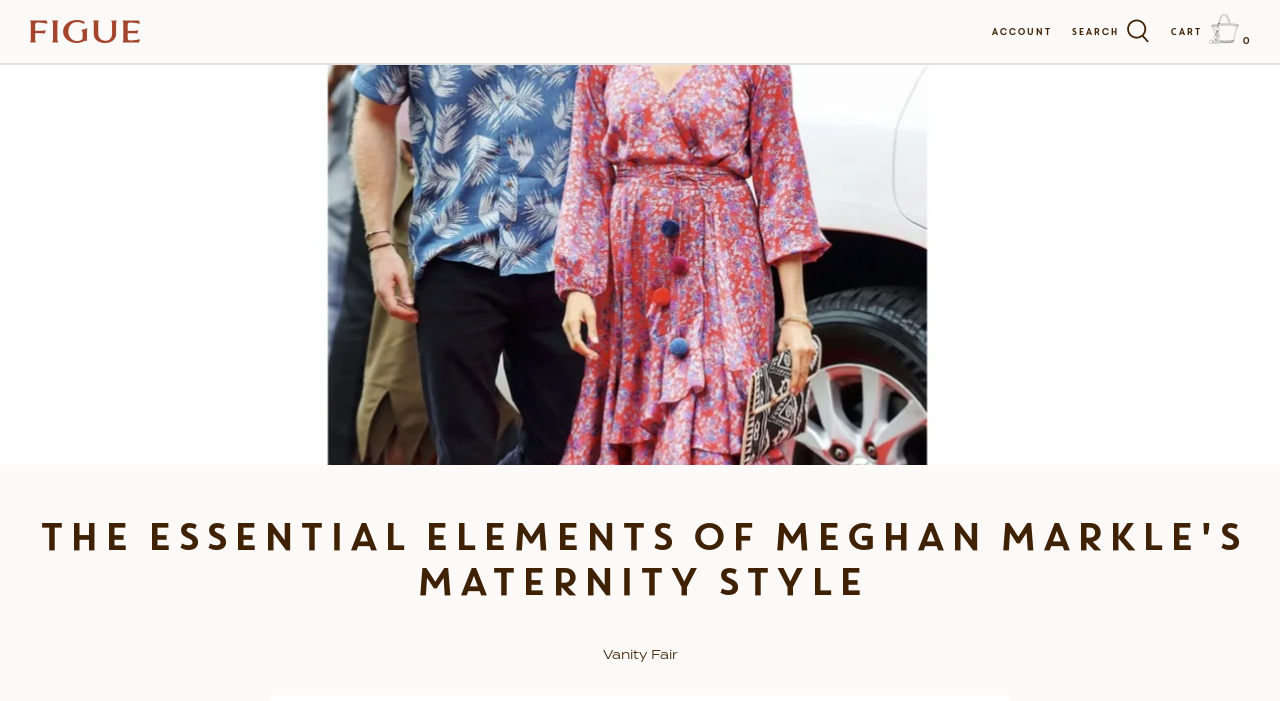

--- FILE ---
content_type: text/css
request_url: https://www.figue.com/cdn/shop/t/64/assets/custome.css?v=94268179821794606371754581546
body_size: 3466
content:
/** Shopify CDN: Minification failed

Line 275:9 Expected identifier but found whitespace
Line 275:10 Unexpected "1px"
Line 275:21 Unexpected "{"
Line 275:36 Expected ":"
Line 280:26 Expected identifier but found whitespace
Line 280:28 Unexpected "{"
Line 280:47 Expected ":"
Line 280:57 Expected ":"
Line 285:13 Expected identifier but found whitespace
Line 285:14 Unexpected "0"
... and 5 more hidden warnings

**/
/* product Page  css*/
.detail .d-flex{
  display:flex;
  justify-content:space-between;
  align-items:center;
}
.detail .d-flex h1{
  margin:0 !important;
  color:#3F2204;
}
.current-price{
  font-size:24px;
  color:#3F2204;
}
.was-price{
  color:#3F2204;
  text-decoration:line-through;
}
.swatch-style-icon_circle .option-selector--swatch .opt-label .bg_swatch {
  top: 4px;
  left: 4px;
  width: calc(100% - 8px);
  height: calc(100% - 8px);
  border: none;
  content: "";
  position: absolute;
  border-radius: 50%;
}
.slider_related .image-page-button {
  display:none;
}
.slider_related .slick-arrow{
  width:30px;
  height:30px;
  background-color:#fff;
  border-radius:50%;
  top:40%;
}
.slider_related .slick-arrow svg{
  width:100%;
  height:100%;
  stroke:#000;
}
.price-label--sale, .product-label--sale {
  display:none;
}

.slider_related .product-label--new-in{
  display:none;
}

.slider_related .title_with_price {
  display:block;
}

.slider_related .p_title {
  font-weight: bold;
  color: #3F2204;
  text-transform:uppercase;
}

.slider_related .quickbuy-toggle{
display:none !important;
}
.rp_title{
      font-family: "Core Circus";
    text-transform: uppercase;
    font-weight: 400;
    font-size: 16px;
    text-align: left;
  margin-bottom:20px;
}
.section-product-recommendations{
  background-color:#FAF7F4;
}
.product-recommendations .fully-spaced-row {
  margin-top:0;
  margin-bottom:0;
  padding-top:50px;
  padding-bottom:50px;
}
.product-recommendations .quickbuy-toggle{
  display:none !important;
}

.re_title{
  font-size:42px;
  margin-bottom:60px;
}

.product-recommendations .p_title {
  font-weight:bold;
  color: #3F2204;
  text-transform:uppercase;
}
.slider_related .product-block__title span{
  background-color:transparent;
  color: #3F2204;
  font-weight: 300;
  font-size: 12px;
}
.product-recommendations .product-block__title span{
  background-color:transparent;
  color: #3F2204;
  font-weight: 300;
  font-size: 12px;
}
.cc-accordion-item__title{
  color: #3F2204;
}
.slider_related .product-block__image-dots{
display:none;
}
.product-recommendations .product-block__image-dots {
  display:none;
}

/* collection page */
.txt-left{
  text-align:left;
}
.p_title {
  color: #3f2204;
  font-size: 16px;
  font-weight: 600;
  margin-left: 0.5rem;
  text-transform:uppercase;
}
.coll_sec .p_title {
  color: #3f2204;
  font-size: 16px;
  font-weight: 600;
  padding-left: 10px;
  margin-left: 0.5rem;
  text-transform:uppercase;
  margin:0;
}

.xgen-filter-wraper
{
  display:inline-block;
  width:100%;
  box-sizing:border-box;
  margin-bottom: 10px;
}
.xgen-filter-top
{
  display:flex;
  align-items:center;
  justify-content: space-between;
  width:100%;
}
.txt-right{
  text-align:right;
}
.xgen-filter-top .bread
{
  display:block;
}
.xgen-filter-top .bread h2
{
  margin:0;
}
.xgen-filter-top .bread ul li
{
  display:inline-block;
  color:#3f2204;
}

.xgen-filter-top .xgen-filter-nav a
{
  font-size:12px;
  text-decoration:none;
  color:#3f2204;
  padding-right:20px;
  position:relative;
  text-transform:uppercase;
}
.xgen-filter-bottom
{
  display:flex;
  align-items:top;
  column-gap:50px;
  margin-top:30px;
}
.xgen-filter-bottom .xgen-filter-group
{
  display:block;
  max-width:300px;
}
.xgen-filter-bottom .xgen-filter-group h5
{
  color:#3f2204;
  font-size:16px;
  text-transform:uppercase;
  margin:0 0 10px 0;
}
.xgen-filter-bottom .xgen-filter-group .color-wraper
{
  column-count:2;
}
.xgen-filter-bottom .xgen-filter-group li
{
  margin-bottom:5px;
}
.xgen-filter-bottom .xgen-filter-group.color li
{
  display:inline-block;
  width:30px;
  height:30px;
  border-radius:50%;
  -webkit-border-radius:50%;
  -moz-border-radius:50%;
  margin:0 5px 5px 0;
}

.xgen-filter-bottom #CollectionFilterForm{
  display:flex;
  position:relative;
}
.xgen-filter-bottom #CollectionFilterForm .filters__close_btn{
  position:absolute;
  right:0;
  top:0;
  cursor:pointer;
}
.xgen-filter-bottom #CollectionFilterForm .toggal{
  display:flex;
}
.xgen-filter-bottom #CollectionFilterForm .filter-group {
  padding:0 40px;
}

.xgen-filter-bottom #CollectionFilterForm .filter-group--swatch{
  width: 30%;
  padding: 0 20px;
}
.search_filter .filter-group--layout-two-column .filter-group__item{
  width: calc(25% - 6px) !important;
}
.coll_sec .product-block__image-dots{
  display:none;
}
.coll_sec .filter-group--layout-two-column .filter-group__item{
  width: calc(14% - 6px);
  justify-content: start;
  border:none;
  padding:0;
}
.coll_sec .filter-group--swatch .filter-group__item__text {
  display:none;
}
.pl-30 {
  padding-left:30px;
}
.filter-group--swatch .filter-group__item .color_swatch {
  content: "";
  flex: 0 0 auto;
  margin-right: 10px;
  border: 1px solid {{ font_col_base | color_modify: "alpha", 0.3 }};
  width: 22px;
  height: 22px;
  background-color: var(--swatch-background-color);
    background-image: var(--swatch-background-image);
      background-position: {{ swatch_crop_align }} center;
  background-size: cover;
  background-repeat: no-repeat;
  background-clip: padding-box;
  transition: 100ms box-shadow ease;
  box-shadow: 0 0 0 1px {{ bg_col }}, 0 0 0 2px {{ bg_col }};
  border-radius: 22px;
}

/**********comment and add new css by NP 20-04-2022*************/
/*#NavigationTier2-2 .navigation__tier-3 .navigation__item:nth-child(6){
  padding-top:50px;
}*/

#NavigationTier2-2 .navigation__tier-3 .navigation__item
{
  width:100%;
  display:inline-block;
}

/**********comment and add new css by NP 20-04-2022*************/



.filterbtn .arrow {
  position: absolute;
  top: 6px;
  right: 0px;
}

.filterbtn .arrow::before,
.filterbtn .arrow::after {
  position: relative;
  content: '';
  display: block;
  width: 8px;
  height: 1px;
  background: #3F2204;
  transition: 0.3s ease-in-out;
}

.filterbtn .arrow::before {
  transform: rotate(45deg);
}

.filterbtn .arrow::after {
  left: 6px;
  top: -1px;
  transform: rotate(-45deg);
}

.filterbtn.active .arrow::before {
  transform: rotate(-45deg);
}

.filterbtn.active .arrow::after {
  transform: rotate(45deg);
}

.btn_clear{
  padding: 12px;
  background-color: #3f2204;
  text-align: center;
  color: #fff;
  width: 100%;
  margin: 0;
}
.p_title {

}
.btn_clear a{
  color: #fff;
  text-decoration:none;
}
.quantity-submit-row__submit button:hover{
  border: 1px solid #3F2204;
  color: #3F2204;
}
.klaviyo-bis-trigger{
  width:100% !important;
}
.klaviyo-bis-trigger:hover{
  border: 1px solid #3F2204 !important;
  color: #3F2204;
}
.search_page .arrow{
  top:10px;
  right:-10px;
}
.navigation__tier-2 .navigation__item--with-children:nth-child(2){
  padding-left:60px;
}
.collection-slider .product-block__title span{
  background:#faf7f4;
}

@media (max-width: 900px) {
  .re_title{
    font-size:24px;
  }
  .p_title{
    font-size:12px !important;
  }
  .pl-30 {
    padding-left:0;
  }
  .title_with_price{
    flex-wrap:wrap;
    padding-left:0;
  }
  .title_with_price .p_title{
    width:100%;
  }
  .title_with_price .product-price {
    margin-left:.5rem;
  }
  #NavigationTier2-4-mob .nth_childtop-pad {
    column-count:1 !important;
  }
  .filterbtn .arrow{
    top: 11px;
    right: 0px;
    left: -10px;
  }
  .filterbtn {
    padding-left:10px;
    
  }
  .navigation__tier-2 .navigation__item--with-children:nth-child(2){
    padding-left:0px;
}
}

.filter-group--swatch .filter-group__item--active span:before{
  content: "";
  border: 1px solid #6d7175;
  width: 28px;
  display: block;
  height: 28px;
  border-radius: 20px;
  position: absolute;
  top: -3px;
  left: -3px;
}

/********this css add by NP (19-04-2022)*************/

.title_with_price
{
  align-items: baseline;
}

.related-collection .slider_related .p_title
{
  margin-left:0;
}

.section-footer__text-block
{
  text-align:center;
}

.section-footer .contact-form .btn
{
  /*background:#3F2204;*/
}

@media only screen and (max-width:786px)
{
  .template-collection .title_with_price .p_title
  {
    padding-left:0.5rem;
  }
  .show-search-link
  {
    display:none;
  }
  .template-index .overlay-text__subheading
  {
    /*font-weight:700;*/
    text-shadow:none;
  }
  
  
  
}

@media only screen and (min-width:786px)
{
  .section-footer .social-links__list li
  {
    margin:0 12px;
    padding-left:0;
  }
}

.btn.btn--secondary, 
.overlay-text__button
{
  background:#3f2204;
  /*3F0416*/
}
.btn.btn--secondary:hover,
.overlay-text__button:hover
{
  background:#FAF7F4 !important;
  color:#3f2204 !important;
}

.template-index .overlay-text__subheading
{
  text-shadow: 0 0 black;
}
/********this css add by NP (19-04-2022)*************/

@media screen and (max-width: 900px) {
  .xgen-filter-bottom #CollectionFilterForm .filter-group {
    padding:0 10px;
  }
  .xgen-filter-bottom #CollectionFilterForm .filter-group--swatch{
    width:40%;
  }
}


.template-product .color-swatch-wrapper
{
  display:flex;
  align-items:center;
  gap:10px;
}

.template-product .color-swatch-wrapper a.color_swatch
{
    border-radius: 50%;
    /*min-height: 48px;
    min-width: 48px;
    max-width: 50px;
    max-height: 50px;*/
  	width: 50px;
    height: 50px;
    background-color: #faf7f4;
    overflow: hidden;
  	text-align:center;
  	line-height:50px;
  	display: flex;
}
.template-product .color-swatch-wrapper a.color_swatch img
{
	display: inherit;
  	border-radius: unset;
	width: 100%;
}

@media only screen and (max-width:768px)
{
  .template-product .detail .product-form .title-row.d-flex
  {
    flex-direction:column;
    align-items: start;
  }
}

.template-index .overlay-text__subheading
{
  font-style:normal;
}

/* quickbuy css */
.quickbuy-container .related-collection .inner{
  padding:0;
}
.quickbuy-container .related-collection .inner .p_title{
  padding-left:0;
}
.quickbuy-container .image-cont--with-secondary-image:hover .rimage-background.fade-in{
  opacity:1 !important;
}
.quickbuy-container .image-cont--with-secondary-image:hover .product-block__image--inactivated{
  display:block !important;
}


/**********************new about start by NP*************************/
.template-suffix-new_about .fully-spaced-row--small
{
  background:#fff;
  margin: 0;
  padding: 40px 0;
}
.template-suffix-new_about .fully-spaced-row--small h2
{
  font-weight: 400;
  font-size: 22px;
  line-height: 26px;
  letter-spacing: 2px;
  color: #3F2204;
  margin-bottom:0;
}
.template-suffix-new_about .fully-spaced-row--small .rte
{
  font-weight: 300;
  font-size: 12px;
  line-height: 18px;
  display: flex;
  align-items: center;
  letter-spacing: 0.5px;
  color: #3F2204;
}


.xt-new-about .new-about-wraper
{
  display:flex;
  align-items:center;
  justify-content:center;
  gap:20px;
}
.xt-new-about .new-about-wraper .newabout-img
{
  width:calc(55% - 10px);
}
.xt-new-about .new-about-wraper .newabout-info
{
  width:calc(45% - 10px);
  padding-top:80px;
}
.xt-new-about .new-about-wraper .newabout-info h3
{
  font-weight: 400;
  font-size: 80px;
  line-height: 96px;
  color: #3F2204;
}



@media only screen and (min-width:0) and (max-width:767px)
{
  .template-suffix-new_about .fully-spaced-row--small h2
  {
    font-weight: 600;
    font-size: 12px;
    line-height: 15px;
    margin-bottom:20px;
    text-transform: uppercase;
    text-align:center;
    font-family: "Termina";
    
  }
  .template-suffix-new_about .fully-spaced-row--small .rte
  {
    display:none;
  }
  .xt-new-about .container
  {
    padding:0;
  }
  .xt-new-about .new-about-wraper
  {
    flex-direction:column;
    gap:0;
  }
  .xt-new-about .new-about-wraper .new-about-child
  {
    width:100%;
  }
  .xt-new-about .new-about-wraper .newabout-info
  {
    margin-top:-50px;
    padding:0 20px 70px 20px;
  }
  .xt-new-about .new-about-wraper .newabout-info h3
  {
    font-size: 34px;
    line-height: 41px;
  }
  .xt-new-about .new-about-wraper .newabout-info .newacont p
  {
    font-size: 12px;
    line-height: 18px;
  }

  .xt-new-about .new-about-wraper .newabout-img
  {
    order:-1 !important;
  }
  .xt-new-about .new-about-wraper .newabout-img img
  {
    position: relative !important;
    top:-50px !important;
  }
  .xt-new-about.ovlp_sec .new-about-wraper .newabout-img img
  {
    left:-30px;
  }

  .xt-new-about .ovlp_img
  {
/*     display:none; */
    max-width:40%;
    bottom:-20%;
    right:0 !important;
    z-index:1;
    top:unset !important;
  }
}


@media only screen and (min-width:767px) and (max-width:1023px)
{
  .xt-new-about .new-about-wraper
  {
    gap:0;
  }
   .xt-new-about .new-about-wraper .newabout-img img
  {
    top:0 !important;
  }
  .xt-new-about .new-about-wraper .newabout-img,
  .xt-new-about .new-about-wraper .newabout-info
  {
    width: calc(50% - 10px);
  }
  .xt-new-about .new-about-wraper .newabout-info h3
  {
    font-size:40px;
    line-height:48px;
  }
  .xt-new-about .new-about-wraper .newabout-info .newacont p
  {
    font-size:18px;
    line-height:24px;
  }

  .xt-new-about .ovlp_img
  {
    max-width: 200px;
  }
}

@media only screen and (min-width:1024px) and (max-width:1366px)
{
  .xt-new-about .new-about-wraper
  {
    gap:0;
  }
   .xt-new-about .new-about-wraper .newabout-img img
  {
    top:-30px !important;
  }
  .xt-new-about .new-about-wraper .newabout-img,
  .xt-new-about .new-about-wraper .newabout-info
  {
    width: calc(50% - 10px);
  }
  .xt-new-about .new-about-wraper .newabout-info h3
  {
    font-size:40px;
    line-height:48px;
  }
  .xt-new-about .new-about-wraper .newabout-info .newacont p
  {
    font-size:18px;
    line-height:24px;
  }

  .xt-new-about .ovlp_img
  {
    max-width: 200px;
  }
}

.xt-shop
{
  display:block;
  width:100%;
}
.xt-shop .top-banner
{
  display:block;
  width:100%;
  position:relative;
  padding:30px 0 200px 0;
}
.xt-shop .top-banner .top-bread
{
  
}
.xt-shop .top-banner .top-bread h2
{
  font-weight: 400;
  font-size: 22px;
  line-height: 26px;
  letter-spacing: 2px;
  color: #FFFFFF;
}


.xt-shop .xtshop-wraper
{
  display:grid;
  grid-template-columns: repeat(5,1fr);
  align-items:start;
  justify-content:space-between;
  flex-wrap:wrap;
  gap:40px;
  top: -140px;
  position: relative;

}

.xt-shop .shop-block
{
  width:100%;
  text-align:center;
}
.xt-shop .shop-block img
{
  width:218px;
  height:218px;
  border-radius:50%;
}
.xt-shop .shop-block h4
{
  font-weight: 600;
  font-size: 12px;
  line-height: 15px;
  text-align: center;
  text-transform: uppercase;
  color: #3F2204;
  margin-top:15px;
  font-family: "Termina";
}

@media only screen and (min-width:1024px) and (max-width:1366px)
{
  .xt-shop .xtshop-wraper
  {
    grid-template-columns: repeat(4,1fr);
  }
}
@media only screen and (min-width:768px) and (max-width:1023px)
{
  .xt-shop .xtshop-wraper
  {
    grid-template-columns: repeat(4,1fr);
    gap:20px;
  }
  .xt-shop .shop-block img
  {
    width:170px;
    height:170px;
    border-radius:50%;
  }
}
@media only screen and (min-width:0px) and (max-width:767px)
{
  .xt-shop .top-banner 
  {
    padding:10px 0 50px 0;
  }
  .xt-shop .top-banner .top-bread h2
  {
    font-size: 18px;
    line-height: 24px;
  }
  .xt-shop .xtshop-wraper
  {
    grid-template-columns: repeat(3,1fr);
    gap:20px;
    top:-40px;
  }
  .xt-shop .shop-block img
  {
    width:100px;
    height:100px;
    border-radius:50%;
  }
}
/**********************new about end by NP*************************/



.template-cart .button#update-cart:hover
{
  border:solid 1px #3f2204;
  color:#3f2204;
}


.cart-summary-overlay #shop-more,
.cart-summary-overlay .button.to-cart
{
  background: #FAF7F4;
  color: #3F2204;
  border:solid 1px #3f2204;
}
.cart-summary-overlay #shop-more:hover,
.cart-summary-overlay .button.to-cart:hover
{
  background: #3F2204;
  color: #fff;
}
















/**********************new css added by NP 10-26-2022*************************/

.xt-gift-category
{
  display:block;
  width:100%;
  padding:50px 0;
}
.xt-gift-category .gift-category-wraper
{
  display:flex;
  align-items:center;
  gap:30px;
}
.xt-gift-category .gift-category-item
{
  display:flex;
  align-items:center;
  justify-content:center;
  padding:20px 10px;
  color:#fff;
  width: 100%;
  text-align: center;
  white-space: nowrap;
  text-transform:uppercase;
  font-family: "Termina";
  font-style: normal;
  font-weight: 400;
  font-size: 24px;
  line-height: 29px;
  letter-spacing: 2px;
}
.xt-gift-category .gift-category-item:first-child
{
  background:#EC3D0E;
}
.xt-gift-category .gift-category-item:nth-child(2)
{
  background:#7C1B48;
}
.xt-gift-category .gift-category-item:nth-child(3)
{
  background:#0388B7;
}
.xt-gift-category .gift-category-item:nth-child(4)
{
  background:#DACD1F;
}

@media only screen and (max-width:767px)
{
  .xt-gift-category
  {
    padding:30px 0;
  }
  .xt-gift-category .gift-category-wraper
  {
    flex-wrap:wrap;
    gap:10px;
  }
  .xt-gift-category .gift-category-item
  {
    width:calc(50% - 5px);
    font-size: 12px;
    line-height: 15px;
  }
}
@media only screen and (min-width:768px) and (max-width:1023px)
{
  .xt-gift-category .gift-category-item
  {
    font-size: 12px;
    line-height: 15px;
  }
}
@media only screen and (min-width:1024px) and (max-width:1366px)
{
  .xt-gift-category .gift-category-item
  {
    font-size: 20px;
    line-height: 24px;
  }
}

.xt-gift-bread
{
  display:block;
  width:100%;
  padding:30px 0;
}
.xt-gift-bread h4
{
  font-family: "Core Circus";
  font-style: normal;
  font-weight: 400;
  font-size: 22px;
  line-height: 26px;
  letter-spacing: 2px;
  color: #3F2204;
  margin-bottom:0;
}
.xt-gift-bread p
{
  font-family: "Termina";
  font-style: normal;
  font-weight: 300;
  font-size: 12px;
  line-height: 18px;
  display: flex;
  align-items: center;
  letter-spacing: 0.5px;
  color: #3F2204;
}


.xt-gift-banner
{
  display:block;
  width:100%;
  background:url("/cdn/shop/files/PaperTexture_1.png?v=1666791241");
  background-size:cover;
  background-repeat: no-repeat;
  position:relative;
}
.xt-gift-banner .overlay-img
{
  position: absolute;
  top: 0;
  left: 0;
  width: 100%;
  height: 100%;
  z-index:0;
}
.xt-gift-banner .gift-banner-wraper
{
  display:flex;
  gap:0;
}
.xt-gift-banner .gift-banner-wraper .gift-banner-img
{
  display:flex;
}
.xt-gift-banner .gift-banner-text
{
  display:flex;
  flex-direction:column;
  align-items:center;
  justify-content:center;
  width: 40%;
  position:relative;
  z-index:1;
}
.xt-gift-banner .gift-banner-text p
{
  font-family: "Termina";
  font-style: normal;
  font-weight: 500;
  font-size: 22px;
  line-height: 28px;
  color: #3F2204;
}
.xt-gift-banner .gift-banner-text h2
{
  font-family: 'Core Circus';
  font-style: normal;
  font-weight: 400;
  font-size: 70px;
  line-height: 86px;
  color: #3F2204;
  margin:0;
}
.xt-gift-banner .gift-banner-text h3
{
  font-family: 'CartaNueva Display';
  font-style: italic;
  font-weight: 400;
  font-size: 128px;
  line-height: 167px;
  color: #3F2204;
  /*border-bottom: 0.5px solid #3F2204;*/
  margin:-50px 0 0 0;
  -webkit-text-stroke-color: #3F2204;
  -webkit-text-stroke-width: .7px;
  -webkit-text-fill-color: #3F2204;
}

.xt-gift-banner .overlay-img.desktop
{
  display:block;
}
.xt-gift-banner .overlay-img.mobile
{
  display:none;
}

@media only screen and (min-width:1024px) and (max-width:1365px)
{
  .xt-gift-banner .gift-banner-text
  {
    width:45%;
  }
  .xt-gift-banner .gift-banner-text h2
  {
    font-size: 50px;
    line-height: 66px;
  }
  .xt-gift-banner .gift-banner-text h3
  {
    font-size: 90px;
    line-height: 127px;
    margin:-30px 0 0 0;
  }
}
@media only screen and (min-width:768px) and (max-width:1023px)
{
  .xt-gift-banner .gift-banner-text
  {
    width:100%;
  }
  .xt-gift-banner .gift-banner-text h2
  {
    font-size: 50px;
    line-height: 66px;
  }
  .xt-gift-banner .gift-banner-text h3
  {
    font-size: 90px;
    line-height: 127px;
    margin:-30px 0 0 0;
  }
}

@media only screen and (max-width:767px)
{
  .xt-gift-banner .overlay-img.desktop
  {
    display:none;
  }
  .xt-gift-banner .overlay-img.mobile
  {
    display:block;
    height:auto;
    width:60%;
  }
  .xt-gift-banner .gift-banner-wraper .gift-banner-img
  {
    padding-left:90px;
  }
  .xt-gift-banner .gift-banner-wraper
  {
    flex-direction:column;
    gap:20px;
  }
  .xt-gift-banner .gift-banner-text
  {
    width:100%;
    padding-bottom:20px;
  }
  .xt-gift-banner .gift-banner-text p
  {
    font-size: 12px;
    line-height: 28px;
  }
  .xt-gift-banner .gift-banner-text h2
  {
    font-size: 50px;
    line-height:66px;
  }
  .xt-gift-banner .gift-banner-text h3
  {
    font-size: 90px;
    line-height: 127px;
    margin:-30px 0 0 0;
  }
  .xt-gift-bread h4
  {
    font-family: "Termina";
    font-style: normal;
    font-weight: 600;
    font-size: 12px;
    line-height: 15px;
    text-align:center;
  }
  .xt-gift-bread p
  {
    display:none;
  }
  
}




.xt-gift-img-txt 
{
  display:block;
  width:100%;
}
.xt-gift-img-txt .gift-img-txt-wraper
{
  display:flex;
  align-items: stretch;
  gap:0;
}
.xt-gift-img-txt .gift-img-txt-item
{
  padding:50px;
  display:flex;
  align-items:center;
  justify-content:center;
  flex-direction:column;
  gap:40px;
  width:100%;
}
.xt-gift-img-txt .gift-img-txt-item:first-child
{
  background:url("/cdn/shop/files/PaperTexture_1.png?v=1666791241");
  background-size:cover;
  background-repeat: no-repeat;
}
.xt-gift-img-txt .gift-img-txt-item h2
{
  font-family: 'Core Circus';
  font-style: normal;
  font-weight: 400;
  font-size: 62px;
  line-height: 74px;
  color: #3F2204;
  margin:0;
}
.xt-gift-img-txt .gift-img-txt-item a
{
  font-family: "Termina";
  font-style: normal;
  font-weight: 500;
  font-size: 22px;
  line-height: 28px;
  display: flex;
  align-items: center;
  text-decoration-line: underline;
  flex-direction:column;
  color: #3F2204;
  gap:20px;
  margin:0;
}

/**********back button css**********/
.xt-gift-img-txt .back-btn
{
  padding:30px 0;
  display:block;
}
.xt-gift-img-txt .back-btn a
{
  display:block;
  padding:10px 20px;
  font-size:14px;
  color:#fff;
  background:#3F2204;
  width: max-content;
  font-weight: 500;
}
/**********back button css**********/

@media only screen and (max-width:767px)
{
  /**********back button css**********/
  .xt-gift-img-txt .back-btn
  {
    display:none;
  }
  /**********back button css**********/
  
  .xt-gift-img-txt .gift-img-txt-item:nth-child(2)
  {
    display:none;
  }
  .xt-gift-img-txt .gift-img-txt-item
  {
    gap:20px;
    padding:50px 30px;
  }
  .xt-gift-img-txt .gift-img-txt-item h2
  {
    font-size: 28px;
    line-height: 34px;
  }
  .xt-gift-img-txt .gift-img-txt-item a
  {
    font-size: 12px;
    line-height: 28px;
    gap:0;
  }
}

@media only screen and (min-width:768px) and (max-width:1023px)
{
  .xt-gift-img-txt .gift-img-txt-item h2
  {
    font-size: 28px;
    line-height: 34px;
  }
  .xt-gift-img-txt .gift-img-txt-item
  {
    gap:20px;
    padding:30px 50px;
  }
  .xt-gift-img-txt .gift-img-txt-item a
  {
    font-size: 12px;
    line-height: 28px;
    gap:0;
  }
}
@media only screen and (min-width:1024px) and (max-width:1366px)
{
  .xt-gift-img-txt .gift-img-txt-item h2
  {
    font-size: 40px;
    line-height: 44px;
  }
}

.template-suffix-holiday-gift-guide-dropdown .utility-bar,
.template-suffix-holiday-gift-guide-dropdown .page-header
{
  display:none;
}


@media only screen and (max-width:767px)
{
  .logo-area__right__inner .mobile-only
  {
    display:none;
  }
}


/**********************new css added by NP 10-26-2022*************************/






.template-product .section-main-product .title
{
  font-size:30px;
}
.template-product .section-main-product .price,
.template-product .section-main-product .current-price
{
  font-size:16px;
}


